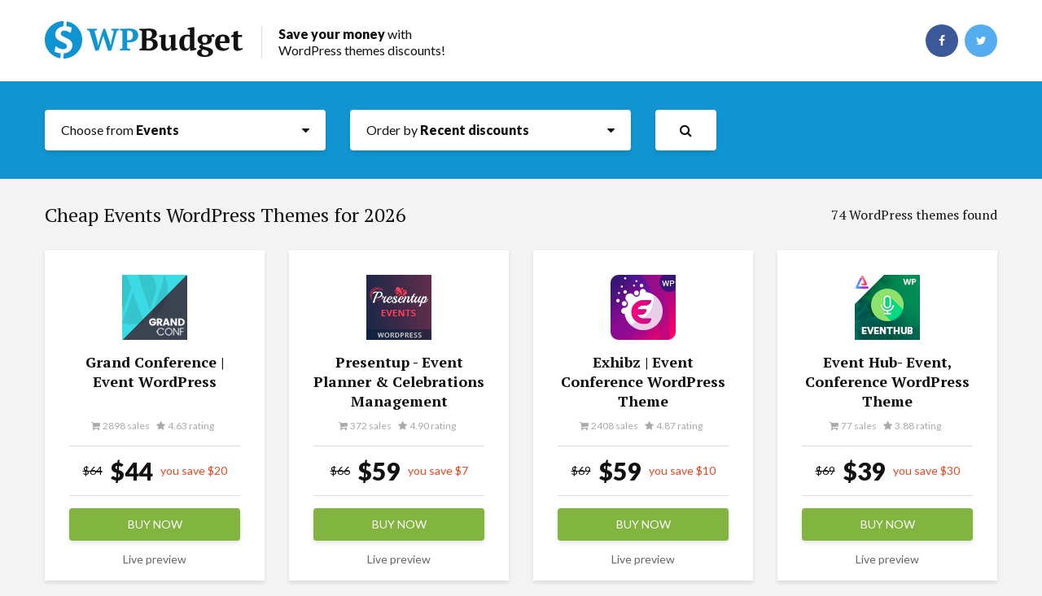

--- FILE ---
content_type: text/html; charset=UTF-8
request_url: https://wpbudget.com/events-wordpress-themes-discounts
body_size: 55996
content:
<!doctype html>
<html>
    <head>
        <meta charset="utf-8">
        <meta http-equiv="X-UA-Compatible" content="IE=edge,chrome=1">
        <title>Cheap Events WordPress Themes for 2026 | WPBudget.com</title>
        <meta name="viewport" content="width=device-width, initial-scale=1">
        <meta name="description" content="Save your money with WordPress themes discounts!"/>
        <meta property="og:locale" content="en_US" />
        <meta property="og:type" content="website" />
        <meta property="og:title" content="Cheap Events WordPress Themes for 2026 | WPBudget.com" />
        <meta property="og:description" content="Save your money with WordPress themes discounts!" />
        <meta property="og:site_name" content="WPBudget" />
        <meta property="og:image" content="https://wpbudget.com/assets/img/wp_budget_banner.png"/>
        <meta name="twitter:card" content="summary" />
        <meta name="twitter:description" content="Save your money with WordPress themes discounts!" />
        <meta name="twitter:title" content="Cheap Events WordPress Themes for 2026 | WPBudget.com" />
        <meta name="twitter:site" content="@WP_Budget" />
        <meta name="twitter:image" content="https://wpbudget.com/assets/img/wp_budget_banner.png"/>

        
        <link href="https://fonts.googleapis.com/css?family=Lato:400,900|PT+Serif:400,700,900" rel="stylesheet">
        <link rel="stylesheet" href="https://wpbudget.com/assets/css/min.css">
        <link rel="shortcut icon" href="https://wpbudget.com/assets/img/favicon.ico" type="image/x-icon" />

        <!--[if lt IE 9]>
            <script src="//html5shiv.googlecode.com/svn/trunk/html5.js"></script>
            <script>window.html5 || document.write('<script src="js/vendor/html5shiv.js"><\/script>')</script>
        <![endif]-->

                    <script>
              (function(i,s,o,g,r,a,m){i['GoogleAnalyticsObject']=r;i[r]=i[r]||function(){
              (i[r].q=i[r].q||[]).push(arguments)},i[r].l=1*new Date();a=s.createElement(o),
              m=s.getElementsByTagName(o)[0];a.async=1;a.src=g;m.parentNode.insertBefore(a,m)
              })(window,document,'script','https://www.google-analytics.com/analytics.js','ga');

              ga('create', 'UA-85291832-1', 'auto');
              ga('send', 'pageview');

            </script>
            <script>
            !function(f,b,e,v,n,t,s){if(f.fbq)return;n=f.fbq=function(){n.callMethod?
            n.callMethod.apply(n,arguments):n.queue.push(arguments)};if(!f._fbq)f._fbq=n;
            n.push=n;n.loaded=!0;n.version='2.0';n.queue=[];t=b.createElement(e);t.async=!0;
            t.src=v;s=b.getElementsByTagName(e)[0];s.parentNode.insertBefore(t,s)}(window,
            document,'script','https://connect.facebook.net/en_US/fbevents.js');
            fbq('init', '125850741336096'); // Insert your pixel ID here.
            fbq('track', 'PageView');
            </script>
            <noscript><img height="1" width="1" style="display:none"
            src="https://www.facebook.com/tr?id=125850741336096&ev=PageView&noscript=1"
            /></noscript>
        
    </head>
    <body class="archive-template">

    <header id="header" class="wpb-header">

      <div class="container">
        <div class="row">
            <div class="col-lg-12">
                <a href="https://wpbudget.com/" class="wpb-logo"><img src="https://wpbudget.com/assets/img/wp_budget_logo.png"></a>
                <div class="site-description"><strong>Save your money</strong> with WordPress themes discounts!</div>

                <ul class="social-icons">
                    <li><a href="https://www.facebook.com/WP-Budget-179875095788220/" class="facebook"><i class="fa fa-facebook"></i></a></li>
                    <li><a href="https://twitter.com/wp_budget" class="twitter"><i class="fa fa-twitter"></i></a></li>
                </ul>

                <span class="mobile-nav"><i class="fa fa-bars"></i></span>

            </div>
        </div>
      </div>

    </header>

   <div id="sticky-anchor"></div>
<div id="sticky" class="wpb-search-area md-mobile-menu-overlay">
    <div class="container">
        
        <div class="row wpb-search-row">
            <span class="mobile-close"><i class="fa fa-close"></i></span>
            <div class="col-lg-9 col-md-9 col-sm-12">
                <div class="row">
                    <div class="col-lg-5 col-md-5 col-sm-12 wpb-filters ">
                        <div class="wpb-select">
                            <div class="wpb-select-tile">
                                Choose from <strong>Events</strong>
                            </div>
                            <ul>
                                                                <li><a href="https://wpbudget.com/">All</a></li>
                                                                <li><a href="https://wpbudget.com/blog-magazine-wordpress-themes-discounts">Blog & Magazine</a></li>
                                                                <li><a href="https://wpbudget.com/personal-blog-wordpress-themes-discounts">Personal Blog</a></li>
                                                                <li><a href="https://wpbudget.com/news-editorial-wordpress-themes-discounts"> News Editorial Magazine</a></li>
                                                                <li><a href="https://wpbudget.com/creative-wordpress-themes-discounts">Creative</a></li>
                                                                <li><a href="https://wpbudget.com/portfolio-wordpress-themes-discounts">Portfolio</a></li>
                                                                <li><a href="https://wpbudget.com/photography-wordpress-themes-discounts">Photography</a></li>
                                                                <li><a href="https://wpbudget.com/art-wordpress-themes-discounts">Art</a></li>
                                                                <li><a href="https://wpbudget.com/experimental-wordpress-themes-discounts">Experimental</a></li>
                                                                <li><a href="https://wpbudget.com/corporate-wordpress-themes-discounts">Corporate</a></li>
                                                                <li><a href="https://wpbudget.com/business-wordpress-themes-discounts">Business</a></li>
                                                                <li><a href="https://wpbudget.com/directory-listings-wordpress-themes-discounts">Directory Listings</a></li>
                                                                <li><a href="https://wpbudget.com/marketing-wordpress-themes-discounts">Marketing</a></li>
                                                                <li><a href="https://wpbudget.com/retail-wordpress-themes-discounts">Retail</a></li>
                                                                <li><a href="https://wpbudget.com/fashion-wordpress-themes-discounts">Fashion</a></li>
                                                                <li><a href="https://wpbudget.com/health-beauty-wordpress-themes-discounts">Health & Beauty</a></li>
                                                                <li><a href="https://wpbudget.com/shopping-wordpress-themes-discounts">Shopping</a></li>
                                                                <li><a href="https://wpbudget.com/travel-wordpress-themes-discounts">Travel</a></li>
                                                                <li><a href="https://wpbudget.com/retail-food-wordpress-themes-discounts">Food</a></li>
                                                                <li><a href="https://wpbudget.com/children-wordpress-themes-discounts">Children</a></li>
                                                                <li><a href="https://wpbudget.com/technology-wordpress-themes-discounts">Technology</a></li>
                                                                <li><a href="https://wpbudget.com/hosting-wordpress-themes-discounts">Hosting</a></li>
                                                                <li><a href="https://wpbudget.com/software-wordpress-themes-discounts">Software</a></li>
                                                                <li><a href="https://wpbudget.com/nonprofit-wordpress-themes-discounts">Nonprofit</a></li>
                                                                <li><a href="https://wpbudget.com/churches-wordpress-themes-discounts">Churches</a></li>
                                                                <li><a href="https://wpbudget.com/charity-wordpress-themes-discounts">Charity</a></li>
                                                                <li><a href="https://wpbudget.com/environmental-wordpress-themes-discounts">Environmental</a></li>
                                                                <li><a href="https://wpbudget.com/political-wordpress-themes-discounts">Political</a></li>
                                                                <li><a href="https://wpbudget.com/activism-wordpress-themes-discounts">Activism</a></li>
                                                                <li><a href="https://wpbudget.com/entertainment-wordpress-themes-discounts">Entertainment</a></li>
                                                                <li><a href="https://wpbudget.com/nightlife-wordpress-themes-discounts">Nightlife</a></li>
                                                                <li><a href="https://wpbudget.com/restaurants-cafes-wordpress-themes-discounts">Restaurants & Cafes</a></li>
                                                                <li><a href="https://wpbudget.com/events-wordpress-themes-discounts">Events</a></li>
                                                                <li><a href="https://wpbudget.com/film-tv-wordpress-themes-discounts">Film & TV</a></li>
                                                                <li><a href="https://wpbudget.com/music-bands-wordpress-themes-discounts">Music & Bands</a></li>
                                                                <li><a href="https://wpbudget.com/wedding-wordpress-themes-discounts">Wedding</a></li>
                                                                <li><a href="https://wpbudget.com/miscellaneous-wordpress-themes-discounts">Miscellaneous</a></li>
                                                                <li><a href="https://wpbudget.com/mobile-wordpress-themes-discounts">Mobile</a></li>
                                                                <li><a href="https://wpbudget.com/buddypress-wordpress-themes-discounts">BuddyPress</a></li>
                                                                <li><a href="https://wpbudget.com/ecommerce-wordpress-themes-discounts">eCommerce</a></li>
                                                                <li><a href="https://wpbudget.com/ecommerce-wp-e-commerce-wordpress-themes-discounts">WP eCommerce</a></li>
                                                                <li><a href="https://wpbudget.com/woocommerce-wordpress-themes-discounts">WooCommerce</a></li>
                                                                <li><a href="https://wpbudget.com/jigoshop-wordpress-themes-discounts">Jigoshop</a></li>
                                                                <li><a href="https://wpbudget.com/cart66-wordpress-themes-discounts">Cart66</a></li>
                                                                <li><a href="https://wpbudget.com/easycart-wordpress-themes-discounts">EasyCart</a></li>
                                                                <li><a href="https://wpbudget.com/ecommerce-miscellaneous-wordpress-themes-discounts">Miscellaneous eCommerce</a></li>
                                                                <li><a href="https://wpbudget.com/real-estate-wordpress-themes-discounts">Real Estate</a></li>
                                                                <li><a href="https://wpbudget.com/education-wordpress-themes-discounts">Education</a></li>
                                                            </ul>
                        </div>
                    </div>
                    <div class="col-lg-5 col-md-5 col-sm-12 wpb-filters ">
                        <div class="wpb-select">
                            <div class="wpb-select-tile">
                                Order by <strong>Recent discounts</strong>
                            </div>
                            <ul>
                                                                <li><a href="https://wpbudget.com/events-wordpress-themes-discounts">Recent discounts</a></li>
                                                                <li><a href="https://wpbudget.com/events-wordpress-themes-discounts/most-popular">Most Popular</a></li>
                                                                <li><a href="https://wpbudget.com/events-wordpress-themes-discounts/best-rated">Best Rated</a></li>
                                                                <li><a href="https://wpbudget.com/events-wordpress-themes-discounts/lowest-priced">Low Cost</a></li>
                                                            </ul>
                        </div>
                    </div>
                    <div class="col-sm-10 wpb-search hidden">
                        <!-- Search form -->
                        <div class="wpb-search-wrapper">
                            <input type="text" id="wpb-search-input" placeholder="Search themes" value="" />
                            <button class="wpb-search-btn button green medium" data-url="https://wpbudget.com/wordpress-themes/">Search</button>
                        </div>
                    </div>
                    <div class="col-sm-2 wpb-search-icon-wrap">
                        <span class="wpb-select wpb-search-icon"><i class="fa fa-search"></i></span>
                    </div>
                </div>
            </div>
            <div class="col-lg-3 col-md-3 hidden-xs-down">
                <div class="share">
                    <div class="row">
                        <div class="col-lg-6 col-md-6 col-sm-12">
                            <a href="javascript:void(0);" class="facebook" data-url="http://www.facebook.com/sharer/sharer.php?u=https%3A%2F%2Fwpbudget.com%2Fevents-wordpress-themes-discounts&amp;t=Cheap+Events+WordPress+Themes+for+2026"><i class="fa fa-facebook"></i>Share</a>
                        </div>
                        <div class="col-lg-6 col-md-6 col-sm-12">
                            <a href="javascript:void(0);" class="twitter" data-url="http://twitter.com/intent/tweet?url=https%3A%2F%2Fwpbudget.com%2Fevents-wordpress-themes-discounts&amp;text=Cheap+Events+WordPress+Themes+for+2026+%7C+WPBudget.com+via+%40wp_budget"><i class="fa fa-twitter"></i>Tweet</a>
                        </div>
                    </div>
                </div>
            </div>
        </div>
    </div>
</div>
    <section id="content" class="container">

          <div class="wpb-section-title-wrapper">
              <div class="wpb-section-title"><h1>Cheap Events WordPress Themes for 2026</h1></div>
                        <span class="found-items h4">74 WordPress themes found</span>
              </div>
    
  <div class="row wpb-grid">
                  
                      <div class="col-lg-3 col-md-6 col-sm-12">        
              <div class="wpb-box">

  <a href="https://wpbudget.com/wordpress-theme/grand-conference-event-wordpress-19560408" target="_blank" rel="nofollow"><img class="entry-image" src="https://previews.customer.envatousercontent.com/files/363108007/GrandConference-Thumb.png"></a>
  <h2 class="entry-title h3"><a href="https://wpbudget.com/go/tf/item-19560408" target="_blank" rel="nofollow">Grand Conference | Event WordPress</a></h2>

    <div class="entry-meta">
    <span class="entry-sales"><i class="fa fa fa-shopping-cart"></i>2898 sales</span>
    <!--<span class="entry-category"><i class="fa fa-file"></i><a href="">wordpress/entertainment/events</a></span>-->
          <span class="entry-rating"><i class="fa fa-star"></i>4.63 rating</span>
      </div>

  <div class="entry-price">
    <span class="original-price">$64</span>
    <span class="discount-price">$44</span>
    <span class="savings">you save $20</span>
  </div>

  <div class="entry-actions">
    <a href="https://wpbudget.com/go/tf/item-19560408" class="button green medium" target="_blank" rel="nofollow">Buy now</a>
    <a href="https://wpbudget.com/go/tf/preview-19560408" class="live-preview" target="_blank" rel="nofollow">Live preview</a>
  </div>

</div>
            </div>
                      <div class="col-lg-3 col-md-6 col-sm-12">        
              <div class="wpb-box">

  <a href="https://wpbudget.com/wordpress-theme/presentup-event-planner-and-celebrations-management-wordpress-theme-22773735" target="_blank" rel="nofollow"><img class="entry-image" src="https://previews.customer.envatousercontent.com/files/366444559/presentup-80x80.png"></a>
  <h2 class="entry-title h3"><a href="https://wpbudget.com/go/tf/item-22773735" target="_blank" rel="nofollow">Presentup - Event Planner & Celebrations Management WordPress Theme</a></h2>

    <div class="entry-meta">
    <span class="entry-sales"><i class="fa fa fa-shopping-cart"></i>372 sales</span>
    <!--<span class="entry-category"><i class="fa fa-file"></i><a href="">wordpress/entertainment/events</a></span>-->
          <span class="entry-rating"><i class="fa fa-star"></i>4.90 rating</span>
      </div>

  <div class="entry-price">
    <span class="original-price">$66</span>
    <span class="discount-price">$59</span>
    <span class="savings">you save $7</span>
  </div>

  <div class="entry-actions">
    <a href="https://wpbudget.com/go/tf/item-22773735" class="button green medium" target="_blank" rel="nofollow">Buy now</a>
    <a href="https://wpbudget.com/go/tf/preview-22773735" class="live-preview" target="_blank" rel="nofollow">Live preview</a>
  </div>

</div>
            </div>
                      <div class="col-lg-3 col-md-6 col-sm-12">        
              <div class="wpb-box">

  <a href="https://wpbudget.com/wordpress-theme/exhibz-event-conference-wordpress-theme-23152909" target="_blank" rel="nofollow"><img class="entry-image" src="https://previews.customer.envatousercontent.com/files/354326831/thumbnail.png"></a>
  <h2 class="entry-title h3"><a href="https://wpbudget.com/go/tf/item-23152909" target="_blank" rel="nofollow">Exhibz | Event Conference WordPress Theme</a></h2>

    <div class="entry-meta">
    <span class="entry-sales"><i class="fa fa fa-shopping-cart"></i>2408 sales</span>
    <!--<span class="entry-category"><i class="fa fa-file"></i><a href="">wordpress/entertainment/events</a></span>-->
          <span class="entry-rating"><i class="fa fa-star"></i>4.87 rating</span>
      </div>

  <div class="entry-price">
    <span class="original-price">$69</span>
    <span class="discount-price">$59</span>
    <span class="savings">you save $10</span>
  </div>

  <div class="entry-actions">
    <a href="https://wpbudget.com/go/tf/item-23152909" class="button green medium" target="_blank" rel="nofollow">Buy now</a>
    <a href="https://wpbudget.com/go/tf/preview-23152909" class="live-preview" target="_blank" rel="nofollow">Live preview</a>
  </div>

</div>
            </div>
                      <div class="col-lg-3 col-md-6 col-sm-12">        
              <div class="wpb-box">

  <a href="https://wpbudget.com/wordpress-theme/event-hub-event-conference-wordpress-theme-19762696" target="_blank" rel="nofollow"><img class="entry-image" src="https://previews.customer.envatousercontent.com/files/362404541/themb.png"></a>
  <h2 class="entry-title h3"><a href="https://wpbudget.com/go/tf/item-19762696" target="_blank" rel="nofollow">Event Hub- Event, Conference WordPress Theme</a></h2>

    <div class="entry-meta">
    <span class="entry-sales"><i class="fa fa fa-shopping-cart"></i>77 sales</span>
    <!--<span class="entry-category"><i class="fa fa-file"></i><a href="">wordpress/entertainment/events</a></span>-->
          <span class="entry-rating"><i class="fa fa-star"></i>3.88 rating</span>
      </div>

  <div class="entry-price">
    <span class="original-price">$69</span>
    <span class="discount-price">$39</span>
    <span class="savings">you save $30</span>
  </div>

  <div class="entry-actions">
    <a href="https://wpbudget.com/go/tf/item-19762696" class="button green medium" target="_blank" rel="nofollow">Buy now</a>
    <a href="https://wpbudget.com/go/tf/preview-19762696" class="live-preview" target="_blank" rel="nofollow">Live preview</a>
  </div>

</div>
            </div>
                      <div class="col-lg-3 col-md-6 col-sm-12">        
              <div class="wpb-box">

  <a href="https://wpbudget.com/wordpress-theme/events-wordpress-theme-for-booking-tickets-em4u-20846579" target="_blank" rel="nofollow"><img class="entry-image" src="https://previews.customer.envatousercontent.com/files/361964711/em4u-thumbnail.png"></a>
  <h2 class="entry-title h3"><a href="https://wpbudget.com/go/tf/item-20846579" target="_blank" rel="nofollow">Events WordPress Theme for Booking Tickets - EM4U</a></h2>

    <div class="entry-meta">
    <span class="entry-sales"><i class="fa fa fa-shopping-cart"></i>962 sales</span>
    <!--<span class="entry-category"><i class="fa fa-file"></i><a href="">wordpress/entertainment/events</a></span>-->
          <span class="entry-rating"><i class="fa fa-star"></i>4.77 rating</span>
      </div>

  <div class="entry-price">
    <span class="original-price">$69</span>
    <span class="discount-price">$59</span>
    <span class="savings">you save $10</span>
  </div>

  <div class="entry-actions">
    <a href="https://wpbudget.com/go/tf/item-20846579" class="button green medium" target="_blank" rel="nofollow">Buy now</a>
    <a href="https://wpbudget.com/go/tf/preview-20846579" class="live-preview" target="_blank" rel="nofollow">Live preview</a>
  </div>

</div>
            </div>
                      <div class="col-lg-3 col-md-6 col-sm-12">        
              <div class="wpb-box">

  <a href="https://wpbudget.com/wordpress-theme/ewent-conference-and-event-oriented-wordpress-theme-25271792" target="_blank" rel="nofollow"><img class="entry-image" src="https://previews.customer.envatousercontent.com/files/349721148/preview_small.png"></a>
  <h2 class="entry-title h3"><a href="https://wpbudget.com/go/tf/item-25271792" target="_blank" rel="nofollow">Ewent - Conference & Event Oriented WordPress Theme</a></h2>

    <div class="entry-meta">
    <span class="entry-sales"><i class="fa fa fa-shopping-cart"></i>46 sales</span>
    <!--<span class="entry-category"><i class="fa fa-file"></i><a href="">wordpress/entertainment/events</a></span>-->
      </div>

  <div class="entry-price">
    <span class="original-price">$79</span>
    <span class="discount-price">$69</span>
    <span class="savings">you save $10</span>
  </div>

  <div class="entry-actions">
    <a href="https://wpbudget.com/go/tf/item-25271792" class="button green medium" target="_blank" rel="nofollow">Buy now</a>
    <a href="https://wpbudget.com/go/tf/preview-25271792" class="live-preview" target="_blank" rel="nofollow">Live preview</a>
  </div>

</div>
            </div>
                      <div class="col-lg-3 col-md-6 col-sm-12">        
              <div class="wpb-box">

  <a href="https://wpbudget.com/wordpress-theme/bigevent-conference-event-wordpress-theme-20502044" target="_blank" rel="nofollow"><img class="entry-image" src="https://previews.customer.envatousercontent.com/files/347019858/thumbnail.jpg"></a>
  <h2 class="entry-title h3"><a href="https://wpbudget.com/go/tf/item-20502044" target="_blank" rel="nofollow">BigEvent- Conference Event WordPress Theme</a></h2>

    <div class="entry-meta">
    <span class="entry-sales"><i class="fa fa fa-shopping-cart"></i>922 sales</span>
    <!--<span class="entry-category"><i class="fa fa-file"></i><a href="">wordpress/entertainment/events</a></span>-->
          <span class="entry-rating"><i class="fa fa-star"></i>4.58 rating</span>
      </div>

  <div class="entry-price">
    <span class="original-price">$69</span>
    <span class="discount-price">$49</span>
    <span class="savings">you save $20</span>
  </div>

  <div class="entry-actions">
    <a href="https://wpbudget.com/go/tf/item-20502044" class="button green medium" target="_blank" rel="nofollow">Buy now</a>
    <a href="https://wpbudget.com/go/tf/preview-20502044" class="live-preview" target="_blank" rel="nofollow">Live preview</a>
  </div>

</div>
            </div>
                      <div class="col-lg-3 col-md-6 col-sm-12">        
              <div class="wpb-box">

  <a href="https://wpbudget.com/wordpress-theme/event-management-wordpress-theme-13011506" target="_blank" rel="nofollow"><img class="entry-image" src="https://previews.customer.envatousercontent.com/files/353946684/eventmana_thumbnail.jpg"></a>
  <h2 class="entry-title h3"><a href="https://wpbudget.com/go/tf/item-13011506" target="_blank" rel="nofollow">Event Management WordPress Theme</a></h2>

    <div class="entry-meta">
    <span class="entry-sales"><i class="fa fa fa-shopping-cart"></i>1035 sales</span>
    <!--<span class="entry-category"><i class="fa fa-file"></i><a href="">wordpress/entertainment/events</a></span>-->
          <span class="entry-rating"><i class="fa fa-star"></i>4.15 rating</span>
      </div>

  <div class="entry-price">
    <span class="original-price">$59</span>
    <span class="discount-price">$49</span>
    <span class="savings">you save $10</span>
  </div>

  <div class="entry-actions">
    <a href="https://wpbudget.com/go/tf/item-13011506" class="button green medium" target="_blank" rel="nofollow">Buy now</a>
    <a href="https://wpbudget.com/go/tf/preview-13011506" class="live-preview" target="_blank" rel="nofollow">Live preview</a>
  </div>

</div>
            </div>
                      <div class="col-lg-3 col-md-6 col-sm-12">        
              <div class="wpb-box">

  <a href="https://wpbudget.com/wordpress-theme/weston-conference-and-event-wordpress-theme-24215297" target="_blank" rel="nofollow"><img class="entry-image" src="https://previews.customer.envatousercontent.com/files/268184168/Thumnil.png"></a>
  <h2 class="entry-title h3"><a href="https://wpbudget.com/go/tf/item-24215297" target="_blank" rel="nofollow">Weston - Conference & Event WordPress Theme</a></h2>

    <div class="entry-meta">
    <span class="entry-sales"><i class="fa fa fa-shopping-cart"></i>81 sales</span>
    <!--<span class="entry-category"><i class="fa fa-file"></i><a href="">wordpress/entertainment/events</a></span>-->
      </div>

  <div class="entry-price">
    <span class="original-price">$59</span>
    <span class="discount-price">$39</span>
    <span class="savings">you save $20</span>
  </div>

  <div class="entry-actions">
    <a href="https://wpbudget.com/go/tf/item-24215297" class="button green medium" target="_blank" rel="nofollow">Buy now</a>
    <a href="https://wpbudget.com/go/tf/preview-24215297" class="live-preview" target="_blank" rel="nofollow">Live preview</a>
  </div>

</div>
            </div>
                      <div class="col-lg-3 col-md-6 col-sm-12">        
              <div class="wpb-box">

  <a href="https://wpbudget.com/wordpress-theme/eventox-event-concert-and-conference-wordpress-theme-19104100" target="_blank" rel="nofollow"><img class="entry-image" src="https://previews.customer.envatousercontent.com/files/220621146/thumbnail-2.png"></a>
  <h2 class="entry-title h3"><a href="https://wpbudget.com/go/tf/item-19104100" target="_blank" rel="nofollow">Eventox | Event Concert & Conference WordPress Theme</a></h2>

    <div class="entry-meta">
    <span class="entry-sales"><i class="fa fa fa-shopping-cart"></i>76 sales</span>
    <!--<span class="entry-category"><i class="fa fa-file"></i><a href="">wordpress/entertainment/events</a></span>-->
          <span class="entry-rating"><i class="fa fa-star"></i>3.00 rating</span>
      </div>

  <div class="entry-price">
    <span class="original-price">$79</span>
    <span class="discount-price">$69</span>
    <span class="savings">you save $10</span>
  </div>

  <div class="entry-actions">
    <a href="https://wpbudget.com/go/tf/item-19104100" class="button green medium" target="_blank" rel="nofollow">Buy now</a>
    <a href="https://wpbudget.com/go/tf/preview-19104100" class="live-preview" target="_blank" rel="nofollow">Live preview</a>
  </div>

</div>
            </div>
                      <div class="col-lg-3 col-md-6 col-sm-12">        
              <div class="wpb-box">

  <a href="https://wpbudget.com/wordpress-theme/ivent-multipurpose-event-wordpress-theme-13859489" target="_blank" rel="nofollow"><img class="entry-image" src="https://previews.customer.envatousercontent.com/files/274522562/thumbnail.jpg"></a>
  <h2 class="entry-title h3"><a href="https://wpbudget.com/go/tf/item-13859489" target="_blank" rel="nofollow">iVent - Multipurpose Event WordPress Theme</a></h2>

    <div class="entry-meta">
    <span class="entry-sales"><i class="fa fa fa-shopping-cart"></i>386 sales</span>
    <!--<span class="entry-category"><i class="fa fa-file"></i><a href="">wordpress/entertainment/events</a></span>-->
          <span class="entry-rating"><i class="fa fa-star"></i>4.33 rating</span>
      </div>

  <div class="entry-price">
    <span class="original-price">$59</span>
    <span class="discount-price">$49</span>
    <span class="savings">you save $10</span>
  </div>

  <div class="entry-actions">
    <a href="https://wpbudget.com/go/tf/item-13859489" class="button green medium" target="_blank" rel="nofollow">Buy now</a>
    <a href="https://wpbudget.com/go/tf/preview-13859489" class="live-preview" target="_blank" rel="nofollow">Live preview</a>
  </div>

</div>
            </div>
                      <div class="col-lg-3 col-md-6 col-sm-12">        
              <div class="wpb-box">

  <a href="https://wpbudget.com/wordpress-theme/ovent-event-conference-wordpress-24952644" target="_blank" rel="nofollow"><img class="entry-image" src="https://previews.customer.envatousercontent.com/files/274451404/ovent-thumbnail.png"></a>
  <h2 class="entry-title h3"><a href="https://wpbudget.com/go/tf/item-24952644" target="_blank" rel="nofollow">Ovent - Event Conference WordPress</a></h2>

    <div class="entry-meta">
    <span class="entry-sales"><i class="fa fa fa-shopping-cart"></i>36 sales</span>
    <!--<span class="entry-category"><i class="fa fa-file"></i><a href="">wordpress/entertainment/events</a></span>-->
      </div>

  <div class="entry-price">
    <span class="original-price">$99</span>
    <span class="discount-price">$89</span>
    <span class="savings">you save $10</span>
  </div>

  <div class="entry-actions">
    <a href="https://wpbudget.com/go/tf/item-24952644" class="button green medium" target="_blank" rel="nofollow">Buy now</a>
    <a href="https://wpbudget.com/go/tf/preview-24952644" class="live-preview" target="_blank" rel="nofollow">Live preview</a>
  </div>

</div>
            </div>
                      <div class="col-lg-3 col-md-6 col-sm-12">        
              <div class="wpb-box">

  <a href="https://wpbudget.com/wordpress-theme/voelas-event-and-conference-wordpress-theme-25227219" target="_blank" rel="nofollow"><img class="entry-image" src="https://previews.customer.envatousercontent.com/files/364606519/voelas-thumb.png"></a>
  <h2 class="entry-title h3"><a href="https://wpbudget.com/go/tf/item-25227219" target="_blank" rel="nofollow">Voelas - Event & Conference WordPress Theme</a></h2>

    <div class="entry-meta">
    <span class="entry-sales"><i class="fa fa fa-shopping-cart"></i>123 sales</span>
    <!--<span class="entry-category"><i class="fa fa-file"></i><a href="">wordpress/entertainment/events</a></span>-->
      </div>

  <div class="entry-price">
    <span class="original-price">$75</span>
    <span class="discount-price">$49</span>
    <span class="savings">you save $26</span>
  </div>

  <div class="entry-actions">
    <a href="https://wpbudget.com/go/tf/item-25227219" class="button green medium" target="_blank" rel="nofollow">Buy now</a>
    <a href="https://wpbudget.com/go/tf/preview-25227219" class="live-preview" target="_blank" rel="nofollow">Live preview</a>
  </div>

</div>
            </div>
                      <div class="col-lg-3 col-md-6 col-sm-12">        
              <div class="wpb-box">

  <a href="https://wpbudget.com/wordpress-theme/escapium-escape-room-game-wordpress-theme-22975676" target="_blank" rel="nofollow"><img class="entry-image" src="https://previews.customer.envatousercontent.com/files/357034004/escapium-thumb.png"></a>
  <h2 class="entry-title h3"><a href="https://wpbudget.com/go/tf/item-22975676" target="_blank" rel="nofollow">Escapium - Escape Room Game WordPress Theme</a></h2>

    <div class="entry-meta">
    <span class="entry-sales"><i class="fa fa fa-shopping-cart"></i>427 sales</span>
    <!--<span class="entry-category"><i class="fa fa-file"></i><a href="">wordpress/entertainment/events</a></span>-->
          <span class="entry-rating"><i class="fa fa-star"></i>4.94 rating</span>
      </div>

  <div class="entry-price">
    <span class="original-price">$75</span>
    <span class="discount-price">$69</span>
    <span class="savings">you save $6</span>
  </div>

  <div class="entry-actions">
    <a href="https://wpbudget.com/go/tf/item-22975676" class="button green medium" target="_blank" rel="nofollow">Buy now</a>
    <a href="https://wpbudget.com/go/tf/preview-22975676" class="live-preview" target="_blank" rel="nofollow">Live preview</a>
  </div>

</div>
            </div>
                      <div class="col-lg-3 col-md-6 col-sm-12">        
              <div class="wpb-box">

  <a href="https://wpbudget.com/wordpress-theme/beevent-single-or-multi-events-and-conferences-wordpress-theme-19226656" target="_blank" rel="nofollow"><img class="entry-image" src="https://previews.customer.envatousercontent.com/files/365673743/thumbnail.jpg"></a>
  <h2 class="entry-title h3"><a href="https://wpbudget.com/go/tf/item-19226656" target="_blank" rel="nofollow">BeEvent - Single or Multi Events & Conferences WordPress Theme</a></h2>

    <div class="entry-meta">
    <span class="entry-sales"><i class="fa fa fa-shopping-cart"></i>218 sales</span>
    <!--<span class="entry-category"><i class="fa fa-file"></i><a href="">wordpress/entertainment/events</a></span>-->
          <span class="entry-rating"><i class="fa fa-star"></i>4.84 rating</span>
      </div>

  <div class="entry-price">
    <span class="original-price">$69</span>
    <span class="discount-price">$39</span>
    <span class="savings">you save $30</span>
  </div>

  <div class="entry-actions">
    <a href="https://wpbudget.com/go/tf/item-19226656" class="button green medium" target="_blank" rel="nofollow">Buy now</a>
    <a href="https://wpbudget.com/go/tf/preview-19226656" class="live-preview" target="_blank" rel="nofollow">Live preview</a>
  </div>

</div>
            </div>
                      <div class="col-lg-3 col-md-6 col-sm-12">        
              <div class="wpb-box">

  <a href="https://wpbudget.com/wordpress-theme/evenz-conference-and-event-wordpress-theme-24569324" target="_blank" rel="nofollow"><img class="entry-image" src="https://previews.customer.envatousercontent.com/files/277489562/EVENZ-icon80x80.png"></a>
  <h2 class="entry-title h3"><a href="https://wpbudget.com/go/tf/item-24569324" target="_blank" rel="nofollow">Evenz - Conference and Event WordPress Theme</a></h2>

    <div class="entry-meta">
    <span class="entry-sales"><i class="fa fa fa-shopping-cart"></i>375 sales</span>
    <!--<span class="entry-category"><i class="fa fa-file"></i><a href="">wordpress/entertainment/events</a></span>-->
          <span class="entry-rating"><i class="fa fa-star"></i>4.75 rating</span>
      </div>

  <div class="entry-price">
    <span class="original-price">$79</span>
    <span class="discount-price">$69</span>
    <span class="savings">you save $10</span>
  </div>

  <div class="entry-actions">
    <a href="https://wpbudget.com/go/tf/item-24569324" class="button green medium" target="_blank" rel="nofollow">Buy now</a>
    <a href="https://wpbudget.com/go/tf/preview-24569324" class="live-preview" target="_blank" rel="nofollow">Live preview</a>
  </div>

</div>
            </div>
                      <div class="col-lg-3 col-md-6 col-sm-12">        
              <div class="wpb-box">

  <a href="https://wpbudget.com/wordpress-theme/miexpo-event-conference-elementor-wordpress-theme-24209857" target="_blank" rel="nofollow"><img class="entry-image" src="https://previews.customer.envatousercontent.com/files/332905392/mixpo-small-preview-39.png"></a>
  <h2 class="entry-title h3"><a href="https://wpbudget.com/go/tf/item-24209857" target="_blank" rel="nofollow">MiExpo | Event Conference Elementor WordPress Theme</a></h2>

    <div class="entry-meta">
    <span class="entry-sales"><i class="fa fa fa-shopping-cart"></i>380 sales</span>
    <!--<span class="entry-category"><i class="fa fa-file"></i><a href="">wordpress/entertainment/events</a></span>-->
          <span class="entry-rating"><i class="fa fa-star"></i>5.00 rating</span>
      </div>

  <div class="entry-price">
    <span class="original-price">$39</span>
    <span class="discount-price">$29</span>
    <span class="savings">you save $10</span>
  </div>

  <div class="entry-actions">
    <a href="https://wpbudget.com/go/tf/item-24209857" class="button green medium" target="_blank" rel="nofollow">Buy now</a>
    <a href="https://wpbudget.com/go/tf/preview-24209857" class="live-preview" target="_blank" rel="nofollow">Live preview</a>
  </div>

</div>
            </div>
                      <div class="col-lg-3 col-md-6 col-sm-12">        
              <div class="wpb-box">

  <a href="https://wpbudget.com/wordpress-theme/event-term-multiple-conference-wordpress-theme-18645607" target="_blank" rel="nofollow"><img class="entry-image" src="https://previews.customer.envatousercontent.com/files/281319937/Thumbnail.png"></a>
  <h2 class="entry-title h3"><a href="https://wpbudget.com/go/tf/item-18645607" target="_blank" rel="nofollow">Event Term- Multiple Conference WordPress Theme</a></h2>

    <div class="entry-meta">
    <span class="entry-sales"><i class="fa fa fa-shopping-cart"></i>254 sales</span>
    <!--<span class="entry-category"><i class="fa fa-file"></i><a href="">wordpress/entertainment/events</a></span>-->
          <span class="entry-rating"><i class="fa fa-star"></i>4.41 rating</span>
      </div>

  <div class="entry-price">
    <span class="original-price">$69</span>
    <span class="discount-price">$39</span>
    <span class="savings">you save $30</span>
  </div>

  <div class="entry-actions">
    <a href="https://wpbudget.com/go/tf/item-18645607" class="button green medium" target="_blank" rel="nofollow">Buy now</a>
    <a href="https://wpbudget.com/go/tf/preview-18645607" class="live-preview" target="_blank" rel="nofollow">Live preview</a>
  </div>

</div>
            </div>
                      <div class="col-lg-3 col-md-6 col-sm-12">        
              <div class="wpb-box">

  <a href="https://wpbudget.com/wordpress-theme/mitup-event-and-conference-wordpress-theme-17642742" target="_blank" rel="nofollow"><img class="entry-image" src="https://previews.customer.envatousercontent.com/files/349914127/mitup_thumbnail.jpg"></a>
  <h2 class="entry-title h3"><a href="https://wpbudget.com/go/tf/item-17642742" target="_blank" rel="nofollow">MitUp - Event & Conference WordPress Theme</a></h2>

    <div class="entry-meta">
    <span class="entry-sales"><i class="fa fa fa-shopping-cart"></i>201 sales</span>
    <!--<span class="entry-category"><i class="fa fa-file"></i><a href="">wordpress/entertainment/events</a></span>-->
          <span class="entry-rating"><i class="fa fa-star"></i>3.00 rating</span>
      </div>

  <div class="entry-price">
    <span class="original-price">$69</span>
    <span class="discount-price">$49</span>
    <span class="savings">you save $20</span>
  </div>

  <div class="entry-actions">
    <a href="https://wpbudget.com/go/tf/item-17642742" class="button green medium" target="_blank" rel="nofollow">Buy now</a>
    <a href="https://wpbudget.com/go/tf/preview-17642742" class="live-preview" target="_blank" rel="nofollow">Live preview</a>
  </div>

</div>
            </div>
                      <div class="col-lg-3 col-md-6 col-sm-12">        
              <div class="wpb-box">

  <a href="https://wpbudget.com/wordpress-theme/dione-conference-and-event-wordpress-theme-19942340" target="_blank" rel="nofollow"><img class="entry-image" src="https://previews.customer.envatousercontent.com/files/349914011/dione-thumbnail.jpg"></a>
  <h2 class="entry-title h3"><a href="https://wpbudget.com/go/tf/item-19942340" target="_blank" rel="nofollow">Dione – Conference & Event WordPress Theme</a></h2>

    <div class="entry-meta">
    <span class="entry-sales"><i class="fa fa fa-shopping-cart"></i>85 sales</span>
    <!--<span class="entry-category"><i class="fa fa-file"></i><a href="">wordpress/entertainment/events</a></span>-->
      </div>

  <div class="entry-price">
    <span class="original-price">$59</span>
    <span class="discount-price">$49</span>
    <span class="savings">you save $10</span>
  </div>

  <div class="entry-actions">
    <a href="https://wpbudget.com/go/tf/item-19942340" class="button green medium" target="_blank" rel="nofollow">Buy now</a>
    <a href="https://wpbudget.com/go/tf/preview-19942340" class="live-preview" target="_blank" rel="nofollow">Live preview</a>
  </div>

</div>
            </div>
                      <div class="col-lg-3 col-md-6 col-sm-12">        
              <div class="wpb-box">

  <a href="https://wpbudget.com/wordpress-theme/dvents-events-management-companies-and-agencies-wordpress-theme-20289807" target="_blank" rel="nofollow"><img class="entry-image" src="https://previews.customer.envatousercontent.com/files/354750926/dvents_thumbnail.jpg"></a>
  <h2 class="entry-title h3"><a href="https://wpbudget.com/go/tf/item-20289807" target="_blank" rel="nofollow">Dvents - Events Management Companies and Agencies WordPress Theme</a></h2>

    <div class="entry-meta">
    <span class="entry-sales"><i class="fa fa fa-shopping-cart"></i>222 sales</span>
    <!--<span class="entry-category"><i class="fa fa-file"></i><a href="">wordpress/entertainment/events</a></span>-->
          <span class="entry-rating"><i class="fa fa-star"></i>4.17 rating</span>
      </div>

  <div class="entry-price">
    <span class="original-price">$59</span>
    <span class="discount-price">$49</span>
    <span class="savings">you save $10</span>
  </div>

  <div class="entry-actions">
    <a href="https://wpbudget.com/go/tf/item-20289807" class="button green medium" target="_blank" rel="nofollow">Buy now</a>
    <a href="https://wpbudget.com/go/tf/preview-20289807" class="live-preview" target="_blank" rel="nofollow">Live preview</a>
  </div>

</div>
            </div>
                      <div class="col-lg-3 col-md-6 col-sm-12">        
              <div class="wpb-box">

  <a href="https://wpbudget.com/wordpress-theme/lifevent-event-conference-wordpress-theme-24924027" target="_blank" rel="nofollow"><img class="entry-image" src="https://previews.customer.envatousercontent.com/files/349832707/lifevent-thumbnail.jpg"></a>
  <h2 class="entry-title h3"><a href="https://wpbudget.com/go/tf/item-24924027" target="_blank" rel="nofollow">Lifevent - Event Conference WordPress Theme</a></h2>

    <div class="entry-meta">
    <span class="entry-sales"><i class="fa fa fa-shopping-cart"></i>52 sales</span>
    <!--<span class="entry-category"><i class="fa fa-file"></i><a href="">wordpress/entertainment/events</a></span>-->
      </div>

  <div class="entry-price">
    <span class="original-price">$59</span>
    <span class="discount-price">$49</span>
    <span class="savings">you save $10</span>
  </div>

  <div class="entry-actions">
    <a href="https://wpbudget.com/go/tf/item-24924027" class="button green medium" target="_blank" rel="nofollow">Buy now</a>
    <a href="https://wpbudget.com/go/tf/preview-24924027" class="live-preview" target="_blank" rel="nofollow">Live preview</a>
  </div>

</div>
            </div>
                      <div class="col-lg-3 col-md-6 col-sm-12">        
              <div class="wpb-box">

  <a href="https://wpbudget.com/wordpress-theme/milano-event-and-conference-wordpress-19801087" target="_blank" rel="nofollow"><img class="entry-image" src="https://previews.customer.envatousercontent.com/files/238699563/Milano.png"></a>
  <h2 class="entry-title h3"><a href="https://wpbudget.com/go/tf/item-19801087" target="_blank" rel="nofollow">Milano | Event & Conference WordPress</a></h2>

    <div class="entry-meta">
    <span class="entry-sales"><i class="fa fa fa-shopping-cart"></i>44 sales</span>
    <!--<span class="entry-category"><i class="fa fa-file"></i><a href="">wordpress/entertainment/events</a></span>-->
      </div>

  <div class="entry-price">
    <span class="original-price">$59</span>
    <span class="discount-price">$29</span>
    <span class="savings">you save $30</span>
  </div>

  <div class="entry-actions">
    <a href="https://wpbudget.com/go/tf/item-19801087" class="button green medium" target="_blank" rel="nofollow">Buy now</a>
    <a href="https://wpbudget.com/go/tf/preview-19801087" class="live-preview" target="_blank" rel="nofollow">Live preview</a>
  </div>

</div>
            </div>
                      <div class="col-lg-3 col-md-6 col-sm-12">        
              <div class="wpb-box">

  <a href="https://wpbudget.com/wordpress-theme/yoy-event-and-conference-23621369" target="_blank" rel="nofollow"><img class="entry-image" src="https://previews.customer.envatousercontent.com/files/266057707/Logo.png"></a>
  <h2 class="entry-title h3"><a href="https://wpbudget.com/go/tf/item-23621369" target="_blank" rel="nofollow">YOY - Event & Conference</a></h2>

    <div class="entry-meta">
    <span class="entry-sales"><i class="fa fa fa-shopping-cart"></i>166 sales</span>
    <!--<span class="entry-category"><i class="fa fa-file"></i><a href="">wordpress/entertainment/events</a></span>-->
      </div>

  <div class="entry-price">
    <span class="original-price">$59</span>
    <span class="discount-price">$44</span>
    <span class="savings">you save $15</span>
  </div>

  <div class="entry-actions">
    <a href="https://wpbudget.com/go/tf/item-23621369" class="button green medium" target="_blank" rel="nofollow">Buy now</a>
    <a href="https://wpbudget.com/go/tf/preview-23621369" class="live-preview" target="_blank" rel="nofollow">Live preview</a>
  </div>

</div>
            </div>
          
        
  </div>

   <div class="wpb-infinite-scroll">
  <a href="https://wpbudget.com/events-wordpress-themes-discounts/2" rel="nofollow">Next page</a>
    <div class="wpb-loader">
    <div class="double-bounce1"></div>
    <div class="double-bounce2"></div>
    </div>
  </div>
 </section>

<footer id="footer" class="site-footer">
	<div class="container">
		<div class="row">
			<div class="col-lg-12 text-center">
				<a href="" class="wpb-logo"><img src="https://wpbudget.com//assets/img/wp_budget_logo_gray.png"></a>
				<p class="small">&copy; 2016 <a href="http://wpbudget.com">WPBudget</a> · Trademarks and brands are the property of their respective owners.</p>
			</div>
		</div>
	</div>
</footer>

 <script type="text/javascript" src="https://wpbudget.com/assets/js/min.js"></script>
    </body>
</html>

--- FILE ---
content_type: text/plain
request_url: https://www.google-analytics.com/j/collect?v=1&_v=j102&a=727193026&t=pageview&_s=1&dl=https%3A%2F%2Fwpbudget.com%2Fevents-wordpress-themes-discounts&ul=en-us%40posix&dt=Cheap%20Events%20WordPress%20Themes%20for%202026%20%7C%20WPBudget.com&sr=1280x720&vp=1280x720&_u=IEBAAEABAAAAACAAI~&jid=588066694&gjid=279994162&cid=155841865.1768603562&tid=UA-85291832-1&_gid=1129321902.1768603562&_r=1&_slc=1&z=2143012942
body_size: -449
content:
2,cG-W8EG6CTP0B